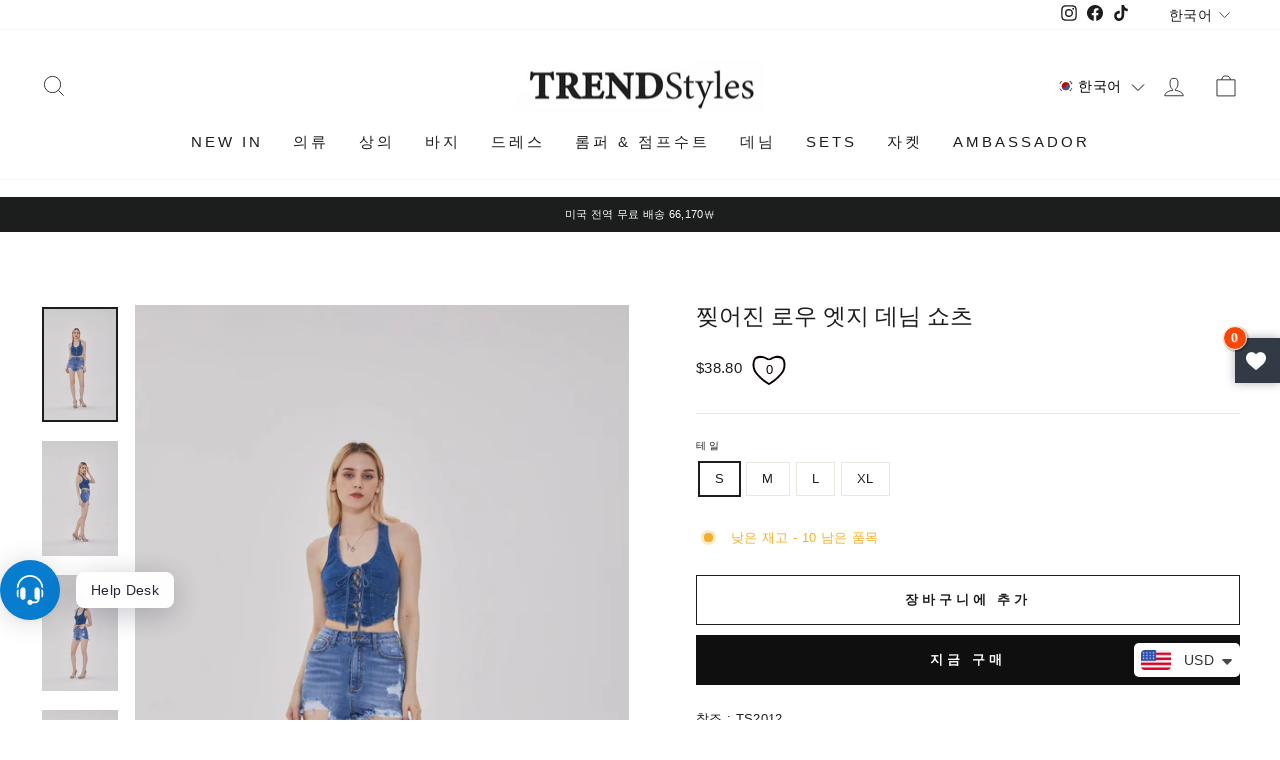

--- FILE ---
content_type: image/svg+xml
request_url: https://cdn.shopify.com/s/files/1/0184/4255/1360/files/faq-081.svg?v=1612396068
body_size: 1368
content:
<svg viewBox="0 -11 487.10334 487" xmlns="http://www.w3.org/2000/svg"><path d="m244.601562 421.726562c-14.476562-.011718-26.28125-11.613281-26.546874-26.089843l28.210937-202.363281h-17.3125c-4.800781-.019532-8.898437 3.464843-9.644531 8.207031l-31.253906 224.15625c.265624 14.472656 12.066406 26.074219 26.542968 26.089843h192.898438c14.484375-.007812 26.292968-11.609374 26.558594-26.089843l-.546876-3.910157zm0 0" fill="#d4e1f4"/><path d="m76.054688 391.40625c-18.039063-.019531-32.726563-14.503906-33-32.539062l34.609374-248.308594h-14.503906c-6.390625-.027344-11.84375 4.617187-12.835937 10.929687l-37.269531 267.378907c.273437 18.035156 14.960937 32.519531 33 32.539062h128.457031l4.183593-30zm0 0" fill="#d4e1f4"/><path d="m228.101562 154.1875c-3.867187 0-7-3.132812-7-7v-74.035156c0-32.640625-26.460937-59.101563-59.097656-59.101563-32.640625 0-59.101562 26.460938-59.101562 59.101563v74.035156c0 3.867188-3.132813 7-7 7-3.867188 0-7-3.132812-7-7v-74.035156c0-40.371094 32.726562-73.1015628 73.101562-73.1015628 40.371094 0 73.097656 32.7304688 73.097656 73.1015628v74.035156c0 3.867188-3.132812 7-7 7zm0 0" fill="#1ae5be"/><path d="m312 320.867188c-34.46875-.039063-62.402344-27.972657-62.441406-62.441407v-32.09375c0-3.867187 3.136718-7 7-7 3.867187 0 7 3.132813 7 7v32.09375c0 26.753907 21.6875 48.441407 48.441406 48.441407s48.441406-21.6875 48.441406-48.441407v-32.09375c0-3.867187 3.132813-7 7-7 3.863282 0 7 3.132813 7 7v32.09375c-.039062 34.46875-27.972656 62.402344-62.441406 62.441407zm0 0" fill="#1ae5be"/><g fill="#0635c9"><path d="m156.863281 173.527344c6.699219 6.699218 17.566407 6.699218 24.265625 0 6.703125-6.703125 6.703125-17.566406 0-24.269532-6.699218-6.703124-17.566406-6.699218-24.265625 0-3.246093 3.203126-5.074219 7.574219-5.074219 12.132813 0 4.5625 1.828126 8.933594 5.074219 12.136719zm9.898438-14.371094c1.234375-1.234375 3.234375-1.234375 4.46875 0s1.234375 3.238281 0 4.46875c-1.234375 1.234375-3.234375 1.234375-4.46875 0s-1.234375-3.234375 0-4.46875zm0 0"/><path d="m433.859375 316.074219-16.25-116.59375-.015625-.117188c-1.773438-11.589843-11.765625-20.136719-23.488281-20.089843h-99.1875l-8.332031-59.785157-.019532-.117187c-2.007812-13.164063-13.355468-22.871094-26.671875-22.816406h-195.789062c-13.316407-.054688-24.664063 9.652343-26.671875 22.816406l-.019532.117187-37.3476558 267.953125c-.0429687.316406-.0664062.640625-.0664062.964844.0273438 25.945312 21.054688 46.96875 47 47h129.308594c4.675781 17.847656 20.796875 30.300781 39.246094 30.320312h192.898437c22.386719-.023437 40.523437-18.164062 40.550781-40.546874 0-.15625-.023437-.3125-.03125-.464844.539063-.367188 1.058594-.761719 1.554688-1.183594l30.652344-26.472656c7.148437-6.1875 7.9375-16.992188 1.765624-24.152344zm-258.40625 105.332031h-128.453125c-18.039062-.019531-32.726562-14.5-33-32.539062l37.269531-267.378907c.992188-6.3125 6.445313-10.957031 12.835938-10.933593h151l-17.25 15.578124c-.179688-.011718-.359375-.027343-.539063-.027343l-42.886718-.21875c-1.871094-.007813-3.664063.730469-4.988282 2.050781l-53.914062 53.917969c-6.691406 6.707031-6.691406 17.5625 0 24.269531l28.738281 28.738281c6.699219 6.699219 17.566406 6.699219 24.265625 0l53.921875-53.917969c1.320313-1.320312 2.058594-3.117187 2.050781-4.984374l-.1875-36.792969 28.875-26.078125c.773438-.699219 1.378906-1.5625 1.773438-2.527344h24.929687c6.390625-.027344 11.839844 4.613281 12.835938 10.925781l8.050781 57.785157h-50.886719c-11.722656-.050782-21.714843 8.496093-23.488281 20.085937l-.015625.121094zm15.027344-248.296875-51.851563 51.855469c-1.234375 1.234375-3.234375 1.234375-4.46875 0l-28.738281-28.738282c-1.234375-1.234374-1.234375-3.234374 0-4.46875l51.851563-51.851562 33.042968.164062zm217.972656 278.617187h-192.898437c-14.476563-.015624-26.28125-11.613281-26.546876-26.089843l31.246094-224.15625c.75-4.742188 4.847656-8.226563 9.644532-8.207031h164.210937c4.800781-.019532 8.898437 3.464843 9.648437 8.207031l15.453126 110.882812-29.558594-2.011719-23.710938-28.601562c-2.480468-2.925781-6.855468-3.3125-9.808594-.863281-2.957031 2.449219-3.386718 6.820312-.96875 9.800781l23.046876 27.796875-3.179688 40.65625c-.148438 1.863281.457031 3.707031 1.679688 5.121094l49.664062 57.503906c2.242188 2.609375 5.226562 4.476563 8.554688 5.351563-1.03125 13.863281-12.574219 24.59375-26.476563 24.609374zm64.648437-67.398437c-.058593.824219-.445312 1.59375-1.074218 2.136719l-30.648438 26.46875c-1.304687 1.128906-3.277344.984375-4.40625-.320313l-47.757812-55.296875 2.5625-32.789062 32.816406 2.234375 47.753906 55.292969c.542969.628906.8125 1.445312.75 2.273437zm0 0"/><path d="m412.644531 330.164062c-9.429687-.691406-17.636719 6.394532-18.328125 15.828126-.691406 9.433593 6.398438 17.640624 15.828125 18.328124.429688.03125.851563.046876 1.277344.046876 9.1875-.042969 16.703125-7.332032 17.03125-16.511719.328125-9.183594-6.648437-16.988281-15.808594-17.6875zm.792969 19.441407c-1.304688 1.128906-3.277344.980469-4.402344-.324219s-.980468-3.277344.324219-4.402344c1.304687-1.128906 3.273437-.984375 4.402344.320313 1.125 1.308593.980469 3.277343-.324219 4.40625zm0 0"/></g></svg>

--- FILE ---
content_type: text/javascript; charset=utf-8
request_url: https://trendstyles.com/ko-it/cart/update.js
body_size: 411
content:
{"token":"hWN7opKTkaKkiNteLgtCHPHd?key=7f8df8443c53d1372e1ec742d96aeb97","note":null,"attributes":{"language":"ko"},"original_total_price":0,"total_price":0,"total_discount":0,"total_weight":0.0,"item_count":0,"items":[],"requires_shipping":false,"currency":"USD","items_subtotal_price":0,"cart_level_discount_applications":[],"discount_codes":[],"items_changelog":{"added":[]}}

--- FILE ---
content_type: image/svg+xml
request_url: https://cdn.shopify.com/s/files/1/0184/4255/1360/files/faq-046.svg?v=1612396068
body_size: -271
content:
<svg viewBox="0 -14 414.13401 414" xmlns="http://www.w3.org/2000/svg"><path d="m212.4375 269.460938c-1.269531-2.09375-3.539062-3.375-5.992188-3.375l-109.285156.066406h-.019531c-18.21875 0-32.988281-14.761719-33-32.976563l-.136719-215.890625c0-1.023437.054688-2.03125.144532-3.03125l-17.164063.011719c-18.21875.03125-32.96875 14.800781-32.980469 33.019531l.136719 215.890625c.011719 18.214844 14.78125 32.976563 33 32.976563h.019531l109.285156-.066406c2.453126 0 4.722657 1.28125 5.992188 3.375l43.367188 71.679687 34.027343-56.402344zm0 0" fill="#d4e1f4"/><g fill="#1ae5be"><path d="m334.566406 210.3125h-255c-3.867187 0-7-3.132812-7-7s3.132813-7 7-7h255c3.867188 0 7 3.132812 7 7s-3.132812 7-7 7zm0 0"/><path d="m334.566406 160.3125h-255c-3.867187 0-7-3.132812-7-7s3.132813-7 7-7h255c3.867188 0 7 3.132812 7 7s-3.132812 7-7 7zm0 0"/><path d="m334.566406 110.3125h-255c-3.867187 0-7-3.132812-7-7s3.132813-7 7-7h255c3.867188 0 7 3.132812 7 7s-3.132812 7-7 7zm0 0"/></g><path d="m400.214844 13.8125c-8.792969-8.828125-20.753906-13.7773438-33.214844-13.7460938h-.03125l-320 .1992188c-25.945312.046875-46.9570312 21.085937-46.96875 47.03125l.132812 215.890625c.019532 25.945312 21.054688 46.96875 47 46.96875h.03125l105.339844-.066406 42.691406 70.5625c.03125.046875.058594.09375.085938.140625 2.285156 3.601562 6.257812 5.78125 10.527344 5.773437h.007812c4.269532.007813 8.242188-2.179687 10.523438-5.789062.027344-.042969.058594-.089844.085937-.136719l42.605469-70.617187 108.132812-.066407c25.957032-.015625 46.988282-21.070312 46.96875-47.027343l-.132812-215.890626c.027344-12.472656-4.9375-24.4375-13.785156-33.226562zm-33.058594 282.144531-112.082031.066407c-2.453125.003906-4.722657 1.285156-5.988281 3.382812l-43.28125 71.734375-43.367188-71.679687c-1.269531-2.09375-3.539062-3.375-5.992188-3.375l-109.285156.066406h-.019531c-18.21875 0-32.988281-14.761719-33-32.976563l-.136719-215.890625c.011719-18.21875 14.761719-32.988281 32.980469-33.019531l320-.203125h.019531c18.210938.023438 32.96875 14.773438 33 32.980469l.136719 215.890625c-.011719 18.21875-14.765625 32.992187-32.984375 33.023437zm0 0" fill="#0635c9"/></svg>

--- FILE ---
content_type: image/svg+xml
request_url: https://cdn.shopify.com/s/files/1/0184/4255/1360/files/faq-022.svg?v=1612396068
body_size: 710
content:
<svg viewBox="0 -31 464 463" xmlns="http://www.w3.org/2000/svg"><g fill="#d4e1f4"><path d="m144.148438 311.238281v-128.738281h-27c-7.175782.007812-12.992188 5.824219-13 13v145.738281c.007812 7.175781 5.824218 12.992188 13 13h18.597656c2.183594-12.785156 10.132812-23.851562 21.554687-30h-.148437c-7.179688-.003906-12.996094-5.820312-13.003906-13zm0 0"/><path d="m218.554688 354.238281h75.070312v-30h-96.625c11.417969 6.148438 19.371094 17.214844 21.554688 30zm0 0"/><path d="m157.300781 324.238281h39.699219c-12.394531-6.664062-27.308594-6.664062-39.703125 0zm0 0"/></g><path d="m142 352.238281h-25c-7.175781-.007812-12.992188-5.824219-13-13v-151.632812c0-3.867188-3.132812-7-7-7s-7 3.132812-7 7v151.632812c.015625 14.90625 12.09375 26.984375 27 27h25c3.867188 0 7-3.132812 7-7 0-3.867187-3.132812-7-7-7zm0 0" fill="#0635c9"/><path d="m463.972656 249.121094c-.007812-.109375-.019531-.214844-.03125-.320313-.015625-.105469-.035156-.238281-.054687-.355469-.023438-.117187-.042969-.21875-.066407-.332031-.023437-.109375-.054687-.21875-.085937-.328125s-.0625-.222656-.097656-.328125c-.039063-.109375-.078125-.214843-.117188-.320312-.042969-.105469-.085937-.210938-.132812-.316407-.046875-.101562-.097657-.207031-.148438-.308593-.046875-.101563-.101562-.199219-.160156-.300781-.058594-.097657-.113281-.191407-.175781-.285157-.058594-.097656-.128906-.203125-.199219-.300781-.070313-.101562-.128906-.175781-.195313-.261719-.078124-.097656-.15625-.199219-.238281-.292969-.039062-.042968-.074219-.089843-.113281-.132812l-51.515625-56.128906c-5.121094-5.566406-12.332031-8.734375-19.894531-8.746094h-83.269532v-72.5625c-.015624-14.90625-12.09375-26.984375-27-27h-93.296874c-3.867188 0-7 3.132812-7 7s3.132812 7 7 7h93.296874c7.175782.007812 12.992188 5.824219 13 13v244.738281h-81.476562c-3.867188 0-7 3.132813-7 7 0 3.867188 3.132812 7 7 7h130c3.867188 0 7-3.132812 7-7 0-3.867187-3.132812-7-7-7h-34.523438v-95.5625h142.523438v82.5625c-.007812 7.175781-5.824219 12.992188-13 13h-25c-3.867188 0-7 3.132813-7 7 0 3.867188 3.132812 7 7 7h25c14.90625-.015625 26.984375-12.09375 27-27v-89.5625c0-.0625-.007812-.117187-.007812-.175781-.003907-.125-.011719-.253906-.019532-.378906zm-156.496094-55.050782h83.269532c3.640625.003907 7.113281 1.527344 9.578125 4.207032l40.75 44.402344h-133.601563zm0 0" fill="#0635c9"/><path d="m135.71875 74.132812c-2.441406-2.996093-6.847656-3.449218-9.847656-1.011718l-41.269532 33.582031-15.566406-18.222656c-2.527344-2.882813-6.898437-3.199219-9.8125-.710938-2.914062 2.484375-3.285156 6.855469-.835937 9.800781l20 23.417969c2.46875 2.890625 6.792969 3.285157 9.742187.886719l46.578125-37.902344c2.992188-2.4375 3.445313-6.839844 1.011719-9.839844zm0 0" fill="#0635c9"/><path d="m177 401.238281c-23.195312 0-42-18.804687-42-42 0-23.195312 18.804688-42 42-42s42 18.804688 42 42c-.027344 23.183594-18.816406 41.972657-42 42zm0-70c-15.464844 0-28 12.535157-28 28 0 15.464844 12.535156 28 28 28s28-12.535156 28-28c-.019531-15.457031-12.542969-27.984375-28-28zm0 0" fill="#1ae5be"/><path d="m377 401.238281c-23.195312 0-42-18.804687-42-42 0-23.195312 18.804688-42 42-42s42 18.804688 42 42c-.027344 23.183594-18.816406 41.972657-42 42zm0-70c-15.464844 0-28 12.535157-28 28 0 15.464844 12.535156 28 28 28s28-12.535156 28-28c-.019531-15.457031-12.542969-27.984375-28-28zm0 0" fill="#1ae5be"/><path d="m97 194.5c-53.570312 0-97-43.429688-97-97s43.429688-97 97-97 97 43.429688 97 97c-.0625 53.546875-43.453125 96.9375-97 97zm0-180c-45.839844 0-83 37.160156-83 83s37.160156 83 83 83 83-37.160156 83-83c-.050781-45.816406-37.183594-82.949219-83-83zm0 0" fill="#1ae5be"/></svg>